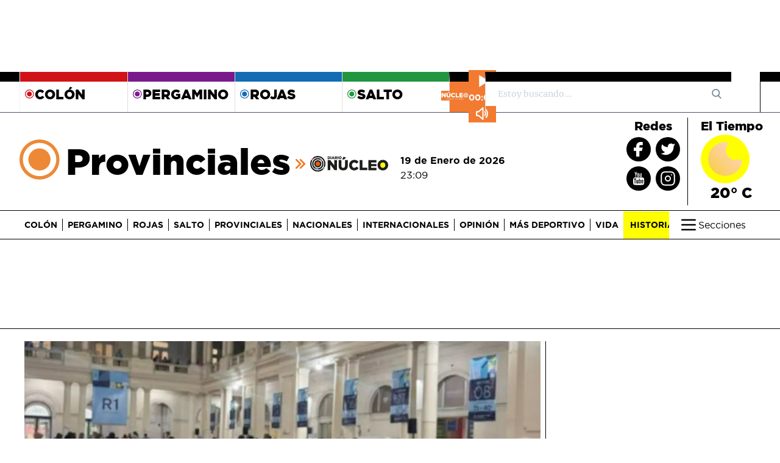

--- FILE ---
content_type: text/html; charset=utf-8
request_url: https://diarionucleo.com/provinciales/253875-plata-termino-escrutinio-definitivo-se-espera-sabe/
body_size: 18523
content:

<!DOCTYPE html>
<html lang="es">
<head>
  <meta charset="UTF-8">
  <meta http-equiv="Content-Type" content="text/html; charset=UTF-8" />
  <title>

La Plata: terminó el escrutinio definitivo y se espera saber si ganó Alak o Garro  • Diario Núcleo 

</title>
  <meta http-equiv="X-UA-Compatible" content="IE=edge, chrome=1" />
  <meta name="referrer" content="origin">
  <meta name="HandheldFriendly" content="True" />
  <meta name="MobileOptimized" content="340" />
  <meta name="apple-mobile-web-app-capable" content="yes" />
  <meta name="viewport" content="width=device-width, initial-scale=1, maximum-scale=5, minimum-scale=1" />
  <meta name="author" content="Diario Núcleo">
  <meta http-equiv="content-language" content="es-ar" />
  <meta name="google-site-verification" content="FM9Y6EU9mDNVZBReZdClzBtxPVvFpjgiRwOs8UJDoqs" />
  
  <meta name="facebook-domain-verification" content="ivpwxtfby6vneo59ta2samxpkkw8gs" />
  <meta name="msvalidate.01" content="DC6393C4BE204730D2108BE76012F34F" />
  <meta name="yandex-verification" content="70fe648246ff4a9f" />
  <meta property="fb:app_id" content="1304808662939486" />
  <meta property="og:ttl" content="2419200" />
  

<meta name="description" lang="es" content="Tanto el vigente intendente como el actual ministro de Justicia bonaerense y ex jefe comunal platense pelean voto a voto por el Ejecutivo de la capital provincial tras unas elecciones que se resolverá por un estrecho margen." />


<meta name="news_keywords" content="Julio Alak, Julio Garro,  Pasaje Dardo Rocha" />



  

<!-- Metas Social -->

 
      <link rel="amphtml" href="https://diarionucleo.com/provinciales/253875-plata-termino-escrutinio-definitivo-se-espera-sabe/?view=amp">

<meta property="og:url" content="https://diarionucleo.com/provinciales/253875-plata-termino-escrutinio-definitivo-se-espera-sabe/" />
<meta property="og:type" content="article" />
<meta property="og:title" content="La Plata: terminó el escrutinio definitivo y se espera saber si ganó Alak o Garro" />

     <meta property="og:description" content="Tanto el vigente intendente como el actual ministro de Justicia bonaerense y ex jefe comunal platense pelean voto a voto por el Ejecutivo de la capital provincial tras unas elecciones que se resolverá por un estrecho margen." />

<meta property="og:site_name" content="Diario Núcleo" />

    <meta property="og:image" content="https://diarionucleo.com/media/news/La-plata-5454fc-0271b6.jpg" />
    
        <meta property="og:image:width" content="1272" />
        <meta property="og:image:height" content="635" />
    
    
<meta property="fb:app_id" content="1304808662939486" />
<meta name="twitter:card" content="summary" />
<meta name="twitter:site" content="@diarionucleo" />
<meta name="twitter:creator" content="@diarionucleo" />
<meta name="twitter:url" content="https://diarionucleo.com/provinciales/253875-plata-termino-escrutinio-definitivo-se-espera-sabe/" />
<meta name="twitter:title" content="La Plata: terminó el escrutinio definitivo y se espera saber si ganó Alak o Garro" />

      <meta name="twitter:description" content="Tanto el vigente intendente como el actual ministro de Justicia bonaerense y ex jefe comunal platense pelean voto a voto por el Ejecutivo de la capital provincial tras unas elecciones que se resolverá por un estrecho margen." />


       <meta name="twitter:image" content="https://diarionucleo.com/media/news/La-plata-5454fc-0271b6.jpg"/>





<!-- /Metas Social -->




  <!-- Schema -->
  <script type="application/ld+json">
    { "@context" : "https://schema.org",
      "@type": "Organization",
      "legalName" : "INTERETO S.R.L.",
      "url" : "https://diarionucleo.com",
      "contactPoint" : [{
        "@type" : "ContactPoint",
        "telephone" : "+2477536697",
        "contactType" : "customer service"
      }],
      "logo": {
        "@type": "ImageObject",
        "url": "https://diarionucleo.com/static/images/logo/logo-dn.png",
        "width": 375,
        "height": 60
      },
      "email": "redaccion@diarionucleo.com",
      "name": "Diario Núcleo",
      "sameAs" : [ "https://www.facebook.com/diarionucleo/",
        "https://twitter.com/diarionucleo",
        "https://www.instagram.com/diarionucleo/",
        "https://www.youtube.com/channel/UCZOP4vXd1-k7eOkAy6CXXBg"]
    }
    </script>
  <!-- /Schema -->
  

<script type="application/ld+json">
  {
    "@context": "https://schema.org",
    "@type": "NewsArticle",
    "mainEntityOfPage": {
      "@type": "WebPage",
      "@id": "https://diarionucleo.com/provinciales/253875-plata-termino-escrutinio-definitivo-se-espera-sabe/"
    },
    "headline": "La Plata: terminó el escrutinio definitivo y se espera saber si ganó Alak o Garro",
    "datePublished": "2023-10-30T17:09:07",
    "dateModified": " 2023-10-30T17:09:07",
    "description": "Tanto el vigente intendente como el actual ministro de Justicia bonaerense y ex jefe comunal platense pelean voto a voto por el Ejecutivo de la capital provincial tras unas elecciones que se resolverá por un estrecho margen.",
    "image": {
      "@type": "ImageObject",
      "url": "https://diarionucleo.com/media/cache/90/f1/La-plata-5454fc-0271b6.jpg",
      "width": 970,
      "height": 550
    },
    "author": {
      "@type": "Person",
      "name": "Diario Núcleo",
      "url": "https://diarionucleo.com"
    },
    "publisher": {
      "@type": "Organization",
      "name": "Diario Núcleo",
      "logo": {
        "@type": "ImageObject",
        "url": "https://diarionucleo.com/static/images/logo/logo-dn.png",
        "width": 375,
        "height": 60
      }
    }
  }

</script>



  <!-- Metas GEO -->
  <meta name="DC.title" content="Diario Núcleo" />
  <meta name="geo.region" content="AR-B" />
  <meta name="geo.placename" content="Colón" />
  <meta name="geo.position" content="-34.586018;-60.950746" />
  <meta name="ICBM" content="-34.586018, -60.950746" />
  <!-- /Metas GEO -->

  <!-- Robot -->
  
<meta name="robots"
  content="index,follow" />

  <meta name="robots" content="noodp,noydir"/>
  <meta name="googlebot" content="noarchive"/>
  <meta name="theme-color" content="#104180">
  <meta name="copyright" content="Diario Núcleo" />
  <!-- /Robot -->

  <!-- Metas Dublin Core -->
  <meta name="DC.title" content="Sitio Web Diario Núcleo">
  <meta name="DC.identifier" content="https://diarionucleo.com/">
  <meta name="DC.description" content="El diario más importante del noroeste de la provincia de Buenos Aires, Argentina.">
  <meta name="DC.subject" content="noticias, argentina, pergamino, rojas, colon, salto, noticia">
  <meta name="DC.language" scheme="ISO639-1" content="es">
  <meta name="DC.contributor" content="https://diarionucleo.com/contacto/">
  <meta name="DC.publisher" content="https://diarionucleo.com/pagina/diario-núcleo/">
  <!-- /Metas Dublin Core -->

  <!-- Canonical url tag -->
  

<link rel="canonical" href="https://diarionucleo.com/provinciales/253875-plata-termino-escrutinio-definitivo-se-espera-sabe/" />



  <link rel="shortcut icon" href="/static/images/democracia-favicon_114x114.png" />
  <link rel="apple-touch-icon" sizes="57x57" href="/static/images/democracia-favicon_57x57.png" />
  <link rel="apple-touch-icon" sizes="72x72" href="/static/images/democracia-favicon_72x72.png" />
  <link rel="apple-touch-icon" sizes="114x114" href="/static/images/democracia-favicon_114x114.png" />

  
<link rel="stylesheet" href="https://cdnjs.cloudflare.com/ajax/libs/fluidbox/2.0.5/css/fluidbox.min.css" />
<link rel="stylesheet" href="/static/css/print.css" media="print" />
<link rel="stylesheet" href="https://cdnjs.cloudflare.com/ajax/libs/tiny-slider/2.9.4/tiny-slider.css">




<style>
  @font-face {
    font-family: 'Gotham';
    src: url('/static/fonts/gothammedium-webfont.woff2') format('woff2'),
    url('/static/fonts/gothammedium-webfont.woff') format('woff');
    font-weight: 500;
    font-display: swap;
  }

  @font-face {
    font-family: 'Gotham';
    src: url('/static/fonts/gothamlight-webfont.woff2') format('woff2'),
    url('/static/fonts/gothamlight-webfont.woff') format('woff');
    font-weight: 300;
    font-display: swap;
  }

  @font-face {
    font-family: 'Gotham';
    src: url('/static/fonts/gothambook-webfont.woff2') format('woff2'),
    url('/static/fonts/gothambook-webfont.woff') format('woff');
    font-weight: 400;
    font-display: swap;
  }

  @font-face {
    font-family: 'Gotham';
    src: url('/static/fonts/gothambold-webfont.woff2') format('woff2'),
    url('/static/fonts/gothambold-webfont.woff') format('woff');
    font-weight: 700;
    font-display: swap;
  }
  @font-face {
    font-family: 'Gotham';
    src: url('/static/fonts/gotham-thin-webfont.woff2') format('woff2'),
    url('/static/fonts/gotham-thin-webfont.woff') format('woff');
    font-weight: 100;
    font-display: swap;
  }

  @font-face {
    font-family: 'Gotham';
    src: url('/static/fonts/gotham-black-webfont.woff2') format('woff2'),
    url('/static/fonts/gotham-black-webfont.woff') format('woff');
    font-weight: 900;
    font-display: swap;
  }
  @font-face {
    font-family: 'Merriweather';
    src: url('/static/fonts/Merriweather-regular.woff2') format('woff2'),
    url('/static/fonts/Merriweather-regular.woff') format('woff');
    font-weight: 400;
    font-display: swap;
  }
</style>


<link rel="stylesheet" href="/static/dist/core.css?v=2">




  <!-- Global site tag (gtag.js) - Google Analytics -->
<script async src="https://www.googletagmanager.com/gtag/js?id=G-QQ0TKZ2YV9" type="7d5492905b7ba4f9fcb71e39-text/javascript"></script>
<script async type="7d5492905b7ba4f9fcb71e39-text/javascript">
  window.dataLayer = window.dataLayer || [];
  function gtag(){dataLayer.push(arguments);}
  gtag('js', new Date());

  gtag('config', 'G-QQ0TKZ2YV9');
</script>

  <!-- Google tag (gtag.js) -->
<script async src="https://www.googletagmanager.com/gtag/js?id=UA-228023241-1" type="7d5492905b7ba4f9fcb71e39-text/javascript"></script>
<script async type="7d5492905b7ba4f9fcb71e39-text/javascript">
  window.dataLayer = window.dataLayer || [];
  function gtag(){dataLayer.push(arguments);}
  gtag('js', new Date());
  gtag('config', 'UA-228023241-1');
</script>

  <meta name="google-site-verification" content="XIC8qQeNEK1hgr8KfZjfo2kv5zhJutwBZMyuZXhLYsQ" />

  <!--
<script async src="https://pagead2.googlesyndication.com/pagead/js/adsbygoogle.js?client=ca-pub-9985461853200007"
     crossorigin="anonymous"></script>-->





<script async src="https://securepubads.g.doubleclick.net/tag/js/gpt.js" type="7d5492905b7ba4f9fcb71e39-text/javascript"></script>
<script type="7d5492905b7ba4f9fcb71e39-text/javascript">
  window.googletag = window.googletag || {cmd: []};
  googletag.cmd.push(function() {
    googletag.defineSlot('/22749041842/ARTPROMBA1', [[970, 90],[728, 90]], 'div-gpt-ad-1653507551131-0').addService(googletag.pubads());
    googletag.defineSlot('/22749041842/ARTPROMBA2', [[970, 90],[728, 90]], 'div-gpt-ad-1653507593037-0').addService(googletag.pubads());
    googletag.defineSlot('/22749041842/ARTPROSRO1', [[336, 280],[300, 250]], 'div-gpt-ad-1653507640450-0').addService(googletag.pubads());
    googletag.defineSlot('/22749041842/ARTPROSRO2', [[336, 280],[300, 250]], 'div-gpt-ad-1653507683753-0').addService(googletag.pubads());
    googletag.defineSlot('/22749041842/ARTPROBIL1', [[1200, 300],[970, 250],[970, 90],[728, 90]], 'div-gpt-ad-1653507726277-0').addService(googletag.pubads());
    googletag.defineSlot('/22749041842/ARTPROSPA1', [[336, 600],[300, 600],[300, 250]], 'div-gpt-ad-1653507763538-0').addService(googletag.pubads());
    googletag.defineSlot('/22749041842/ARTPROBIL2', [[1200, 300],[970, 250],[970, 90],[728, 90]], 'div-gpt-ad-1653507806939-0').addService(googletag.pubads());
    googletag.pubads().enableSingleRequest();
    googletag.enableServices();
  });
</script>

<!-- Facebook Pixel Code -->
<script type="7d5492905b7ba4f9fcb71e39-text/javascript">
  !function(f,b,e,v,n,t,s)
  {if(f.fbq)return;n=f.fbq=function(){n.callMethod?
  n.callMethod.apply(n,arguments):n.queue.push(arguments)};
  if(!f._fbq)f._fbq=n;n.push=n;n.loaded=!0;n.version='2.0';
  n.queue=[];t=b.createElement(e);t.async=!0;
  t.src=v;s=b.getElementsByTagName(e)[0];
  s.parentNode.insertBefore(t,s)}(window, document,'script',
  'https://connect.facebook.net/en_US/fbevents.js');
  fbq('init', '395237839235440');
  fbq('track', 'PageView');
</script>
<noscript>
  <img height="1" width="1" style="display:none"
       src="https://www.facebook.com/tr?id=395237839235440&ev=PageView&noscript=1" alt="noscript"/>
</noscript>
<!-- End Facebook Pixel Code -->

   <!-- Facebook SDK -->
   <div id="fb-root"></div>
   <script async defer src="https://connect.facebook.net/es_LA/sdk.js#xfbml=1&version=v3.2" type="7d5492905b7ba4f9fcb71e39-text/javascript"></script>

   <!-- End Facebook SDK -->


   <script type="7d5492905b7ba4f9fcb71e39-text/javascript" async>
    let STATIC_URL='' + '/static/' + ''; // Dirty hack for alexa
    let PLACEHOLDER_URL = "/static/images/placeholder.gif";
    let CITY="None";
    let CITY_SLUG="";
    let CITY_ID = null;
    let FACEBOOK_APP_ID="1304808662939486"
    let BigExclude = null;
    let SECTIONS = null;
  </script>

</head>

<body >





  

<div class="flex justify-center mb-7">
  
  <div class="ad_970x90">
    <div class="hidden xl:flex justify-between"><!-- /22749041842/ARTPROMBA1 -->
<div id='div-gpt-ad-1653507551131-0' style='min-width: 728px; min-height: 90px;'>
  <script type="7d5492905b7ba4f9fcb71e39-text/javascript">
    googletag.cmd.push(function() { googletag.display('div-gpt-ad-1653507551131-0'); });
  </script>
</div></div>
  </div>
  
</div>

<header class="w-full" id="header">

  


  <div class="hidden lg:flex border-gray-700 border-b divide-x">
    <div class="px-4 py-1 flex-grow-1 gi section-block border-t-16 flex items-center justify-center border-black"></div>
    <div class="container m-auto flex">
      
        
          <a class="w-44  top-city" href="/ciudad/colon/">
            <div class="px-2 py-1  section-block border-t-16 flex items-center  border-colon">
              <svg title="icon-nucleo" class="h-4 w-4 fill-current colon ">
                <use href="/static/images/icons-defs.svg#icon-nucleo"></use>
              </svg>
              <h5 class="font-black uppercase font-display text-top-city">Colón</h5>
            </div>
          </a>
        
      
        
          <a class="w-44  bd  top-city" href="/ciudad/pergamino/">
            <div class="px-2 py-1  section-block border-t-16 flex items-center  border-pergamino">
              <svg title="icon-nucleo" class="h-4 w-4 fill-current pergamino ">
                <use href="/static/images/icons-defs.svg#icon-nucleo"></use>
              </svg>
              <h5 class="font-black uppercase font-display text-top-city">Pergamino</h5>
            </div>
          </a>
        
      
        
          <a class="w-44  bd  top-city" href="/ciudad/rojas/">
            <div class="px-2 py-1  section-block border-t-16 flex items-center  border-rojas">
              <svg title="icon-nucleo" class="h-4 w-4 fill-current rojas ">
                <use href="/static/images/icons-defs.svg#icon-nucleo"></use>
              </svg>
              <h5 class="font-black uppercase font-display text-top-city">Rojas</h5>
            </div>
          </a>
        
      
        
          <a class="w-44  bd  top-city" href="/ciudad/salto/">
            <div class="px-2 py-1  section-block border-t-16 flex items-center  border-salto">
              <svg title="icon-nucleo" class="h-4 w-4 fill-current salto ">
                <use href="/static/images/icons-defs.svg#icon-nucleo"></use>
              </svg>
              <h5 class="font-black uppercase font-display text-top-city">Salto</h5>
            </div>
          </a>
        
      
      <div class="relative bd text-gray-600 border-t-16 border-black fit-content">
        

<div class="player-wrapper">
  <img src="/static/images/player-logo.png" alt="player-logo" />

  <div class="radio-player">
    <button id="playPauseBtn" class="play-btn play-icon"></button>

    <div class="time-display">
      <span id="currentTime" class="font-display font-semibold">00:00</span>
    </div>
    <button id="muteButton" class="mute-btn sound-icon"></button>
  </div>
</div>

      </div>

      <div class="relative w-1/3 bd text-gray-600 border-t-16 border-black">
        <form action="/busqueda/">
  <input class="form-control border-gray-300 bg-white h-10 px-5 pr-16 rounded-none text-sm focus:outline-none" type="text" placeholder="Estoy buscando... " value="" id="search-input" name="q">
  <button type="submit" class="absolute right-0 top-0 mt-3 mr-4" aria-label="search_form">
    <svg class="text-gray-600 h-4 w-4 fill-current" xmlns="http://www.w3.org/2000/svg"
      xmlns:xlink="http://www.w3.org/1999/xlink" version="1.1" id="Capa_1" x="0px" y="0px"
      viewBox="0 0 56.966 56.966" style="enable-background:new 0 0 56.966 56.966;" xml:space="preserve"
      width="512px" height="512px">
      <path
        d="M55.146,51.887L41.588,37.786c3.486-4.144,5.396-9.358,5.396-14.786c0-12.682-10.318-23-23-23s-23,10.318-23,23  s10.318,23,23,23c4.761,0,9.298-1.436,13.177-4.162l13.661,14.208c0.571,0.593,1.339,0.92,2.162,0.92  c0.779,0,1.518-0.297,2.079-0.837C56.255,54.982,56.293,53.08,55.146,51.887z M23.984,6c9.374,0,17,7.626,17,17s-7.626,17-17,17  s-17-7.626-17-17S14.61,6,23.984,6z" />
    </svg>
  </button>
</form>

      </div>
    </div>
    <div class="px-4 py-1 flex-grow-1 gi section-block border-t-16 flex items-center justify-center border-black"></div>
  </div>



  
  <div
    class="hidden container mx-auto lg:flex py-3 px-2 h-44 h-16 items-center justify-between lg:h-40"
  >

    



<div class="hidden min-w-600 ml-5 lg:block">
  
    
      
      <div class="w-full flex items-end items-center mr-5">
        <svg title="icon-nucleo" class="h-24 xl:w-20 md:w-16 p-1 fill-current text-orange-500">
          <use href="/static/images/icons-defs.svg#icon-nucleo"></use>
        </svg>
        <a href="/provinciales/" title="Provinciales"><h2 class="font-black font-display md:text-5xl xl:text-6xl">Provinciales</h2></a>
        <img src="/static/images/right-arrows-diario-nucleo.svg" class="xl:w-4 md:w-3 mt-2 ml-2" alt="arrow" />

        <a aria-label="Inicio" href="/"><img src="/static/images/logo-dn.svg" class="xl:w-32 md:w-24 mt-2 ml-2" alt="logo" /></a>
      </div>
    
  
</div>


    <div
      class="hidden lg:block lg:mr-auto xl:w-auto lg:mt-5 font-display"
    >
      <h6 class="font-semibold">
        19 de Enero de 2026
      </h6>
      <span>23:09 </span>
    </div>

    <!-- x-data div to handle temperature open:close -->
    <div x-data="{ open: false }">
      <div class="hidden lg:flex divide-x divide-black h-40 py-2 font-display">
        

<div class="w-auto px-3 flex flex-col items-center">
  <span class="col-span-2 font-extrabold text-xl mb-1">Redes</span>

  <div class="grid grid-cols-2 gap-2 text-yellow-green-500 place-items-center">
    <div class="rounded-full 
         bg-black
       w-10">
      <a href="https://www.facebook.com/diarionucleo/" target="_blank">
        <svg title="icon-nucleo" class="w-10 h-10 p-1 text-white">
          <use href="/static/images/icons-defs.svg#icon-facebook"></use>
        </svg>
      </a>
    </div>
    <div class="rounded-full 
         bg-black
       w-10 h-10 grid place-items-center">
      <a href="https://twitter.com/diarionucleo/" target="_blank">
        <svg title="icon-nucleo" class="w-9 h-9 p-1 text-white">
          <use href="/static/images/icons-defs.svg#icon-twitter"></use>
        </svg>
      </a>
    </div>
    <div class="rounded-full 
         bg-black
       w-10 h-10">
      <a href="https://www.youtube.com/channel/UCZOP4vXd1-k7eOkAy6CXXBg" target="_blank">
        <svg title="icon-nucleo" class="w-10 h-10 text-white">
          <use href="/static/images/icons-defs.svg#icon-youtube"></use>
        </svg>
      </a>
    </div>
    <div class="rounded-full 
         bg-black
       w-10 h-10">
      <a href="https://www.instagram.com/diarionucleo/" target="_blank">
        <svg title="icon-nucleo" class="w-10 h-10 p-1 text-white">
          <use href="/static/images/icons-defs.svg#icon-instagram"></use>
        </svg>
      </a>
    </div>
  </div>
</div>

               

       

        <div
          class="hidden"
          id="weather-template-container"
        ></div>

        <div
          class="w-auto flex flex-col px-3 items-center"
          id="weather"
        >
         
          <div>
            <span class="col-span-2 font-extrabold text-xl mb-1"
              >El Tiempo</span
            >
            <div
              class="rounded-full w-20 h-20 cursor-pointer  bg-yellow-green-500 flex items-center justify-center"
              id="weather_icon"
            >
             <img class="rounded-full w-full p-3" src="/static/images/weather/01n.svg" width="80" height="65" loading="lazy" alt="weather">
            </div>
            <p class="text-center font-extrabold text-2xl">
              <span id="weather-value">20° C</span>
            </p>
          </div>
          
        </div>
      </div>

      <div class="relative hidden mr-5 font-display" id="weather_collapse">
        <div
          class="absolute -top-4 w-80 -left-10 mt-2 py-2 bg-black-700-transparent border rounded shadow-xl"
          style="z-index: 10"
        >
          <!-- collapse header -->
          <div x-data="{collapseOpen: false}">
            <div class="flex text-white">
              <p

                class="transition-colors w-32 duration-200 block px-4 py-2 text-normal text-white rounded"
              >
                <span id="city_name_collapse">Pergamino</span>
              </p>

              <!-- CHANGE city collapse -->
              <div
                class="flex cursor-pointer"
                @click="collapseOpen = !collapseOpen;"
              >
                <p
                  data-target="#cities-list"
                  class="font-semibold transition-colors duration-200 block pl-4 py-2 text-normal text-yellow-green-500  rounded text-right"
                >
                  Cambiar ciudad
                </p>

                <div
                  class="flex items-center px-1 py-2 text-white hover:text-yellow-green-500"
                  :class="{'transform rotate-180': collapseOpen}"
                >
                  <svg
                    class="h-5 w-5"
                    xmlns="http://www.w3.org/2000/svg"
                    fill="none"
                    viewBox="0 0 24 24"
                    stroke="currentColor"
                  >
                    <path
                      stroke-linecap="round"
                      stroke-linejoin="round"
                      stroke-width="2"
                      d="M19 9l-7 7-7-7"
                    />
                  </svg>
                </div>
              </div>

              <!-- end CHANGE city collapse-->
            </div>

            <!-- change city collapse CONTENT-->
            <div
              class="grid grid-cols-2"
              id="cities-list"
              :class="{'hidden': !collapseOpen}"
            >
              
              <a
                data-toggle="collapse"
                data-target="#cities-list"
                data-slug="colon"
                class="cursor-pointer weather-cities"
              >
                <div
                  class="px-4 py-1 section-block flex text-white font-black text-xl items-center justify-center"
                >
                  Colón
                </div>
              </a>
              
              <a
                data-toggle="collapse"
                data-target="#cities-list"
                data-slug="pergamino"
                class="cursor-pointer weather-cities"
              >
                <div
                  class="px-4 py-1 section-block flex text-white font-black text-xl items-center justify-center"
                >
                  Pergamino
                </div>
              </a>
              
              <a
                data-toggle="collapse"
                data-target="#cities-list"
                data-slug="rojas"
                class="cursor-pointer weather-cities"
              >
                <div
                  class="px-4 py-1 section-block flex text-white font-black text-xl items-center justify-center"
                >
                  Rojas
                </div>
              </a>
              
              <a
                data-toggle="collapse"
                data-target="#cities-list"
                data-slug="salto"
                class="cursor-pointer weather-cities"
              >
                <div
                  class="px-4 py-1 section-block flex text-white font-black text-xl items-center justify-center"
                >
                  Salto
                </div>
              </a>
              
            </div>
            <!-- end change city collapse CONTENT-->
          </div>

          <!-- end collapse header -->

          <div class="py-2">
            <hr />
          </div>

          <!-- weather overview -->

          <div class="grid grid-cols-2 mt-2 divide-x">
            
              <div class="flex flex-col items-center align-middle">
                <div class="rounded-full w-16">
                  <img
                    id="weather_icon_collapse"
                    src="/static/images/weather/01n.svg"
                    class="w-full"
                    alt="weather icon"
                    loading="lazy"
                  />
                </div>
                <p
                  class="transition-colors duration-200 block px-4 py-2 text-lg text-white rounded"
                >
                 <span id="temperature_collapse"> 20 </span> ° C
                </p>
                <p
                  href="#"
                  class="transition-colors duration-200 block px-4 py-2 text-xs text-white"
                >
                  19 de Enero de 2026
                </p>
              </div>
              <div class="flex flex-col items-center">
                <p
                  class="transition-colors duration-200 block px-4 py-2 text-sm text-white rounded"
                >
                  Humedad: <span id="humidity_collapse">49</span> %
                </p>
                <p
                  class="transition-colors duration-200 block px-4 py-2 text-sm text-white rounded"
                >
                  Visibilidad: <span id="visibility_collapse">10000</span> KMS
                </p>
              </div>
            
          </div>

          <!-- end weather overview -->

          <div class="py-2">
            <hr />
          </div>

         
          <div class="grid grid-cols-4 divide-x w-full">
           
            <div class="flex flex-col items-center">
              <img
                id="forecast_icon1"
                src="/static/images/weather/03d.svg"
                loading="lazy"
                class="rounded-full w-11 h-7 forecast_icon"
                alt="forecasticon1"
              />
              <p class="text-white text-center w-full h-6">
                <span id="day-in-advance1" class="forcast_day">Martes</span>
              </p>
            </div>
          
            <div class="flex flex-col items-center">
              <img
                id="forecast_icon2"
                src="/static/images/weather/01d.svg"
                loading="lazy"
                class="rounded-full w-11 h-7 forecast_icon"
                alt="forecasticon1"
              />
              <p class="text-white text-center w-full h-6">
                <span id="day-in-advance2" class="forcast_day">Miércoles</span>
              </p>
            </div>
          
            <div class="flex flex-col items-center">
              <img
                id="forecast_icon3"
                src="/static/images/weather/01d.svg"
                loading="lazy"
                class="rounded-full w-11 h-7 forecast_icon"
                alt="forecasticon1"
              />
              <p class="text-white text-center w-full h-6">
                <span id="day-in-advance3" class="forcast_day">Jueves</span>
              </p>
            </div>
          
            <div class="flex flex-col items-center">
              <img
                id="forecast_icon4"
                src="/static/images/weather/04d.svg"
                loading="lazy"
                class="rounded-full w-11 h-7 forecast_icon"
                alt="forecasticon1"
              />
              <p class="text-white text-center w-full h-6">
                <span id="day-in-advance4" class="forcast_day">Viernes</span>
              </p>
            </div>
          
          </div>
        </div>
      </div>

      </div>
    </div>
  
  <div
    class="lg:block w-full border-b border-t border-black h-16 lg:h-12 fixed top-0 lg:static bg-white"
    style="z-index: 999999"
    x-data="{ menuIsOpen: false }"
    id="sticky-navbar"
  >
    <div
      class="menu container mx-auto flex items-center lg:px-3 h-full lg:py-0 xl:px-10"
    >
      <a aria-label="Inicio" href="/">
        <div class="w-48 flex lg:hidden" id="logo">
          <img
            src="/static/images/iso-diario-nucleo.svg"
            width="36"
            height="36"
            class="w-9 mr-2 rotate"
            alt="Diario Núcleo"
          />
          <img
            src="/static/images/logo-diario-nucleo.svg"
            width="140"
            height="36"
            class="w-3/4"
            alt="Diario Núcleo"
          />
        </div>
      </a>
      <div class="flex w-full">
        <nav
          class="w-full lg:overflow-x-hidden w-5/6"
          x-show="!menuIsOpen"
          id="section-list"
        >
          <ul
            class="hidden py-3 divide-x menu_sections divide-black leading-3 uppercase lg:flex items-center font-display font-light"
          >
            
            <li
              class=" pr-2  whitespace-nowrap"
            >
              <a
                href="/ciudad/colon/"
                class="xl:text-sm lg:text-xs font-bold"
                >Colón</a
              >
            </li>
            
            <li
              class=" lg:px-2  whitespace-nowrap"
            >
              <a
                href="/ciudad/pergamino/"
                class="xl:text-sm lg:text-xs font-bold"
                >Pergamino</a
              >
            </li>
            
            <li
              class=" lg:px-2  whitespace-nowrap"
            >
              <a
                href="/ciudad/rojas/"
                class="xl:text-sm lg:text-xs font-bold"
                >Rojas</a
              >
            </li>
            
            <li
              class=" lg:px-2  whitespace-nowrap"
            >
              <a
                href="/ciudad/salto/"
                class="xl:text-sm lg:text-xs font-bold"
                >Salto</a
              >
            </li>
            
            <li
              class=" lg:px-2  whitespace-nowrap"
            >
              <a
                href="/provinciales/"
                class="xl:text-sm lg:text-xs font-bold"
                >Provinciales</a
              >
            </li>
            
            <li
              class=" lg:px-2  whitespace-nowrap"
            >
              <a
                href="/nacionales/"
                class="xl:text-sm lg:text-xs font-bold"
                >Nacionales</a
              >
            </li>
            
            <li
              class=" lg:px-2  whitespace-nowrap"
            >
              <a
                href="/internacionales/"
                class="xl:text-sm lg:text-xs font-bold"
                >Internacionales</a
              >
            </li>
            
            <li
              class=" lg:px-2  whitespace-nowrap"
            >
              <a
                href="/opinion/"
                class="xl:text-sm lg:text-xs font-bold"
                >Opinión</a
              >
            </li>
            
            <li
              class=" lg:px-2  whitespace-nowrap"
            >
              <a
                href="/mas-deportivo/"
                class="xl:text-sm lg:text-xs font-bold"
                >Más Deportivo</a
              >
            </li>
            
            <li
              class=" lg:px-2  whitespace-nowrap"
            >
              <a
                href="/vida/"
                class="xl:text-sm lg:text-xs font-bold"
                >Vida</a
              >
            </li>
            
            <li
              class=" lg:px-2  whitespace-nowrap"
            >
              <a
                href="/tag/historias-destacadas/"
                class="xl:text-sm lg:text-xs font-bold"
                >Historias</a
              >
            </li>
            
          </ul>
        </nav>
        <button
          class="hamburger  ml-auto py-1 px-2 lg:px-4 focus:outline-none flex items-center rounded  text-black "
          @click="menuIsOpen = !menuIsOpen"
          aria-label="btn hamburguer"
        >
          <svg class="w-8 h-8" :class="menuIsOpen ? 'text-black' :''">
            <use
              href="/static/images/icons-defs.svg#icon-hamburger"
            ></use>
          </svg>
          <span
            class="hidden font-display lg:block"
            :class="menuIsOpen ? 'text-black' :''"
            >Secciones</span
          >
        </button>
      </div>
    </div>
    <div class="relative w-full h-0 load-invisible">
      <div
        x-cloak="init-hide"
        :class="menuIsOpen ? 'block' :'hidden'"
        class="transition duration-300 fixed right-0 top-0 w-full h-full max-w-md overflow-y-auto lg:max-w-full lg:absolute lg:bottom-0 transform lg:overflow-y-visible lg:h-128 border-l-2 border-gray-300 translate-x-0"
        style="z-index: 999"
      >
        <!--Barra superior en mobile-->
        <div
          class="container mx-auto bg-gray-200 h-full border-black border-t lg:h-auto"
        >
          <div
            class="w-full flex items-center h-16 px-3 bg-white lg:hidden border-t border-b border-black"
          >
            <a
              href="/busqueda/"
              class="text-white bg-gray-700 px-3 rounded py-1 h-10 flex items-center mr-3"
            >
              <svg class="w-6 h-6">
                <use
                  href="/static/images/icons-defs.svg#icon-search"
                ></use>
              </svg>
            </a>
            <button
              class="text-white bg-gray-700 px-3 rounded py-1 ml-auto lg:mr-10 lg:hidden"
              @click="menuIsOpen = false"
              name="btn_menu_open"
            >
              <svg class="w-8 h-8">
                <use href="/static/images/icons-defs.svg#icon-x"></use>
              </svg>
            </button>
          </div>

          <div class="px-3 py-1 h-auto font-display mb-1">
            <div
              class="grid grid-cols-1 lg:grid-cols-8 lg:py-2 lg:divide-x lg:divide-black h-auto lg:mb-2"
            >
              <div class="lg:text-left col-span-2 lg:pr-5">
                <ul
                  class="grid grid-cols-2 gap-5 lg:gap-3 lg:grid-cols-1 text-gray-800 square-style list-inside"
                >
                  
                  <li class="lg:border-none">
                    <a
                      href="/provinciales/"
                      class="lg:border-none font-bold"
                      >Provinciales</a
                    >
                  </li>
                  
                  <li class="lg:border-none">
                    <a
                      href="/nacionales/"
                      class="lg:border-none font-bold"
                      >Nacionales</a
                    >
                  </li>
                  
                  <li class="lg:border-none">
                    <a
                      href="/internacionales/"
                      class="lg:border-none font-bold"
                      >Internacionales</a
                    >
                  </li>
                  
                  <li class="lg:border-none">
                    <a
                      href="/opinion/"
                      class="lg:border-none font-bold"
                      >Opinión</a
                    >
                  </li>
                  
                  <li class="lg:border-none">
                    <a href="/policiales/" class="lg:border-none font-bold">
                      Policiales</a
                    >
                  </li>
                  <li class="lg:border-none">
                    <a href="/medio-del-campo/" class="lg:border-none font-bold"
                      >Medio del Campo</a
                    >
                  </li>
                </ul>
              </div>
              <div class="lg:col-span-4 py-1 lg:px-3">
                <div
                  class="content-center grid grid-cols-2 sm:grid-cols-3 gap-3 w-full h-full"
                >
                  <a href="/ciudad/pergamino">
                    <img
                      src="/static/images/pergamino.png"
                      loading="lazy"
                      class="h-36 w-full object-cover"
                      alt="pergamino"
                    />
                  </a>
                  <a href="/ciudad/rojas">
                    <img
                      src="/static/images/rojas.png"
                      loading="lazy"
                      class="h-36 w-full object-cover"
                      alt="rojas"
                    />
                  </a>
                  <a href="/ciudad/colon">
                    <img
                      src="/static/images/colon.png"
                      loading="lazy"
                      class="h-36 w-full object-cover"
                      alt="colon"
                    />
                  </a>

                  <a href="/ciudad/salto">
                    <img
                      src="/static/images/salto.png"
                      loading="lazy"
                      class="h-36 w-full object-cover"
                      alt="salto"
                    />
                  </a>
                  <a href="/provinciales">
                    <img
                      src="/static/images/provinciales.png"
                      class="h-36 w-full object-cover"
                      loading="lazy"
                      alt="provinciales"
                    />
                  </a>
                  <a href="/nacionales">
                    <img
                      src="/static/images/nacionales.png"
                      class="h-36 w-full object-cover"
                      loading="lazy"
                      alt="nacionales"
                    />
                  </a>
                </div>
              </div>
              <div class="lg:text-left col-span-2 lg:pl-5">
                <ul
                  class="grid grid-cols-2 gap-5 lg:gap-3 lg:grid-cols-1 text-gray-800 square-style list-inside"
                >
                  
                  <li class="lg:list-inside xl:list-inside">
                    <a
                      href="/mas-deportivo/"
                      class="lg:border-none font-semibold"
                      >Más Deportivo</a
                    >
                  </li>
                  
                  <li class="lg:list-inside xl:list-inside">
                    <a
                      href="/vida/"
                      class="lg:border-none font-semibold"
                      >Vida</a
                    >
                  </li>
                  
                  <li class="lg:list-inside xl:list-inside">
                    <a
                      href="/tag/historias-destacadas/"
                      class="lg:border-none font-semibold"
                      >Historias</a
                    >
                  </li>
                  
                  <li class="lg:list-inside xl:list-inside">
                    <a
                      href="/farmacias/"
                      class="lg:border-none font-semibold"
                      >Farmacias de Turno</a
                    >
                  </li>
                  
                  <li class="lg:list-inside xl:list-inside">
                    <a
                      href="/funebres/"
                      class="lg:border-none font-semibold"
                      >Fúnebres</a
                    >
                  </li>
                  
                  <li class="lg:list-inside xl:list-inside">
                    <a
                      href="/contacto/"
                      class="lg:border-none font-semibold"
                      >Contacto</a
                    >
                  </li>
                  
                </ul>
              </div>
            </div>
          </div>

          <div class="flex">
            <div
              class="absolute lg:relative bottom-0 inset-x-0 h-10 w-full bg-"
            >
              <div
                class="relative lg:relative inset-x-0 bottom-0 h-full bg-yellow-green-500 flex items-center"
              >
                <h3 class="font-extrabold pl-3">Seguinos en:</h3>
                <div
                  class="mx-1 rounded-full bg-black w-8 h-8 grid place-items-center"
                >
                  <a
                    href="https://www.facebook.com/diarionucleo/"
                    target="_blank"
                  >
                    <svg
                      title="icon-nucleo"
                      class="w-6 h-6 text-yellow-green-500"
                    >
                      <use
                        href="/static/images/icons-defs.svg#icon-facebook"
                      ></use>
                    </svg>
                  </a>
                </div>
                <div
                  class="mx-1 rounded-full bg-black w-8 h-8 grid place-items-center"
                >
                  <a href="https://twitter.com/diarionucleo/">
                    <svg
                      title="icon-nucleo"
                      class="w-6 h-6 text-yellow-green-500"
                    >
                      <use
                        href="/static/images/icons-defs.svg#icon-twitter"
                      ></use>
                    </svg>
                  </a>
                </div>
                <div
                  class="mx-1 rounded-full bg-black w-8 h-8 grid place-items-center"
                >
                  <a
                    href="https://www.youtube.com/channel/UCZOP4vXd1-k7eOkAy6CXXBg"
                  >
                    <svg
                      title="icon-nucleo"
                      class="w-8 h-6 text-yellow-green-500"
                    >
                      <use
                        href="/static/images/icons-defs.svg#icon-youtube"
                      ></use>
                    </svg>
                  </a>
                </div>
                <div
                  class="mx-1 rounded-full bg-black w-8 h-8 grid place-items-center"
                >
                  <a href="https://www.instagram.com/diarionucleo/">
                    <svg
                      title="icon-nucleo"
                      class="w-6 h-6 text-yellow-green-500"
                    >
                      <use
                        href="/static/images/icons-defs.svg#icon-instagram"
                      ></use>
                    </svg>
                  </a>
                </div>
              </div>
            </div>

            <div
              class="absolute hidden lg:block lg:relative bottom-0 right-0 inset-x-0 h-10 w-full"
            >
              <div
                class="relative lg:relative inset-x-0 bottom-0 h-full justify-end bg-yellow-green-500 flex items-center pr-2"
              >
                <h3 class="font-extrabold pr-3">
                  Recibí Diario Núcleo por email
                </h3>
                <button
                  class="bg-white hover:bg-black hover:text-white text-gray-600 font-light text-xs py-1 px-4 rounded"
                  name="suscribe_dn"
                >
                  <a href="/eldiario/"> SUSCRÍBETE </a>
                </button>
              </div>
            </div>
          </div>
        </div>
      </div>
    </div>
  </div>
</header>






<main class="mt-20 lg:mt-2 " itemscope itemprop="mainContentOfPage">
  
  



<div class="flex justify-center my-7">
  <div class="ad_970x90">
    <div class="hidden xl:flex justify-between">
      <!-- /22749041842/ARTPROMBA2 -->
<div id='div-gpt-ad-1653507593037-0' style='min-width: 728px; min-height: 90px;'>
  <script type="7d5492905b7ba4f9fcb71e39-text/javascript">
    googletag.cmd.push(function() { googletag.display('div-gpt-ad-1653507593037-0'); });
  </script>
</div>
    </div>
  </div>
</div>





<!-- Layout principal -->
<div
  class="container mx-auto py-3 mt-4 px-3 flex flex-col md:flex-row border-t border-black flex lg:py-5 lg:px-10 lg:divide-x divide-black">
  <!-- Contenido de la noticia -->
  <section class="w-full md:pr-2 story-body">
    

    
    
    <div class="relative">
      
      <img src="/media/cache/90/f1/La-plata-5454fc-0271b6.jpg" alt="La Plata: terminó el escrutinio definitivo y se espera saber si ganó Alak o Garro" class="w-full h-auto">
      
      
    </div>
    
    

    
    <div class="font-normal text-sm mt-2 text-provinciales text-gray-700" itemprop="alternativeHeadline">
      ACTUALIDAD</div>
    
    <h1 class="text-3xl py-3 font-semibold" itemprop="headline">La Plata: terminó el escrutinio definitivo y se espera saber si ganó Alak o Garro</h1>

    <!-- Story description -->
    <div class="text-gray-900 pb-1">
      <p itemprop="description">Tanto el vigente intendente como el actual ministro de Justicia bonaerense y ex jefe comunal platense pelean voto a voto por el Ejecutivo de la capital provincial tras unas elecciones que se resolverá por un estrecho margen.</p>
    </div>

    <div
      class="story-meta autor font-display pb-2  font-bold text-sm">
      
      <span
        class="flex items-center font-display  font-bold text-sm my-2">
        <svg class="w-10 h-10 text-gray-600 flex-none">
          <use href="/static/images/icons-defs.svg#icon-user-3"></use>
        </svg>
        <span class="ellipsis">
          >Por
          <span itemprop="author" itemscope itemtype="https://schema.org/Person">
            <span class="text-default bold" itemprop="name">Redacción Diario Núcleo</span>
          </span>
        </span>
      </span>
      



      

      

    </div>

    <!-- LIKE #, PUB DATE, SOCIAL MEDIA LINKS -->
    <div
      class="border-t  border-b sm:sticky w-full fixed z-1000 sm:top-14 sm:bottom-auto bottom-0 sm:left-auto left-0  grid sm:grid-cols-2 grid-cols-1 bg-white border-gray-400 py-1 ">
      <!-- Social media links -->
      <div
        class="text-white relative grid sm:grid-cols-10 sm:pl-0 sm:py-1 py-2 pl-3 grid-cols-8  sm:border-r sm:pr-2 mr-2">

        <div
          class="absolute hidden sm:left-32 left-40 sm:-bottom-9 bottom-12 font-display rounded-sm text-sm bg-orange-500 p-1"
          id="copy">
          Enlace copiado
        </div>

        <div class="sm:hidden block comment text-black text-lg  ">
          <p>Compartir</p>
        </div>
        <div
          class="w-8 h-8 ms:ml-0 ml-2  rounded-full  bg-black  flex items-center justify-center mr-2">
          <a href="javascript: void(0);" onclick="if (!window.__cfRLUnblockHandlers) return false; window.open ('http://www.facebook.com/sharer.php?u=https://diarionucleo.com/provinciales/253875-plata-termino-escrutinio-definitivo-se-espera-sabe/', 'Facebook', 'toolbar=0, status=0, width=550, height=350');" data-cf-modified-7d5492905b7ba4f9fcb71e39-="">
            <svg class="w-6 h-6">
              <use href="/static/images/icons-defs.svg#icon-facebook"></use>
            </svg>
          </a>
        </div>
        <div
          class="w-8 h-8  sm:ml-1 ml-2   rounded-full  bg-black  flex items-center justify-center ">
          <a href="javascript: void(0);" onclick="if (!window.__cfRLUnblockHandlers) return false; window.open ('http://www.twitter.com/share?text=La%20Plata%3A%20termin%C3%B3%20el%20escrutinio%20definitivo%20y%20se%20espera%20saber%20si%20gan%C3%B3%20Alak%20o%20Garro&url=https://diarionucleo.com/provinciales/253875-plata-termino-escrutinio-definitivo-se-espera-sabe/&via=diarionucleo', 'Twitter', 'toolbar=0, status=0, width=550, height=450');" data-cf-modified-7d5492905b7ba4f9fcb71e39-="">

            <svg class="w-6 h-6">
              <use href="/static/images/icons-defs.svg#icon-twitter"></use>
            </svg>
          </a>
        </div>
        <div
          class="w-8 h-8 sm:ml-0 ml-1  rounded-full  bg-black  flex items-center justify-center mr-2">
          <a
            href="whatsapp://send?text=DIARIO NÚCLEO: La Plata: terminó el escrutinio definitivo y se espera saber si ganó Alak o Garro - https://diarionucleo.com/provinciales/253875-plata-termino-escrutinio-definitivo-se-espera-sabe/">
            <svg class="w-6 h-6">
              <use href="/static/images/icons-defs.svg#icon-whatsapp"></use>
            </svg>
          </a>
        </div>
        <div
          class="w-8 h-8 rounded-full  bg-black  flex items-center justify-center">
          <a href="/cdn-cgi/l/email-protection#[base64]">
            <svg class="w-6 h-6">
              <use href="/static/images/icons-defs.svg#icon-email"></use>
            </svg>
          </a>
        </div>
        <div
          class="w-8 h-8 rounded-full  bg-black  flex items-center justify-center mr-2">
          <a tabindex="0" href="#" class="list-social-media-item-action copy-to-clipboard" role="button"
            data-placement="right" data-content="Enlace copiado">
            <svg class="w-6 h-6">
              <use href="/static/images/icons-defs.svg#copy"></use>
            </svg>
          </a>
        </div>
        
        <span class="sm:flex hidden comment  items-center font-display">
          <svg class="w-6 h-6  mr-1">
            <use href="/static/images/icons-defs.svg#icon-comment"></use>
          </svg>
          <a href="#fb-comments" class="text-gray-700 font-display flex justify-center">
            <span class="fb-comments-count text-black font-medium"
              data-href="https://diarionucleo.com/provinciales/253875-plata-termino-escrutinio-definitivo-se-espera-sabe/"></span>
            <span>Comentario(s)</span>

          </a>
        </span>
        
      </div>



      <span class="font-display text-center mt-3 sm:block hidden text-sm text-gray-600 md:ml-auto">
        <span class="ellipsis" itemprop="datePublished" content="2023-10-30T17:09:07">
          30 de <span class='text-lowercase'>Octubre</span> de
          2023
        </span>
        <span class="ellipsis pr-4"> 17:09</span>
      </span>
    </div>

    <section class="flow-root" itemprop="articleBody" id="article">
      

      

      <div class="story-content mt-2 relative text-gray-800 pr-5 py-4">
        <p>El escrutinio definitivo para intendente de La Plata finaliz&oacute; hoy y se espera que en las pr&oacute;ximas horas la Justicia Electoral confirme si el ganador de la contienda fue el dirigente peronista <strong>Julio Alak </strong>o el actual jefe comunal, <strong>Julio Garro</strong>, de Juntos por el Cambio.</p><p>Tanto el vigente intendente como el actual ministro de Justicia bonaerense y ex jefe comunal platense pelean voto a voto por el Ejecutivo de la capital provincial tras unas elecciones que se resolver&aacute; por un estrecho margen.</p>
<div class="story_newsletter hidden font-display  mx-auto" id="middle-form">
  <div class="panel-body sm:px-2 p-1">
    <div class="media relative ">
      <div class="media-body text-center text-sm  media-middle">
        <div class="flex md:flex-row flex-col items-center">
          <img src="/static/images/mail.svg" class="mr-1 w-7 no-fluid-box"  alt="mail">
          <div class="font-bold media-title sm:text-lg text-base leading-5">Recibí las 5 principales noticias del día en
            tu email</div>
        </div>
        <div class="sm:w-2/3 w-full">
          <span class=""></span>
        </div>
      </div>
      
    </div>
    <form class="mt-3" id="subscribe-form" name="subscription" method="post" action="/suscripcion/">
      
      <div class="flex md:flex-row flex-col justify-between items-center">
        <input type="text" id="subscription-name" placeholder="Ingrese su nombre"
          class="border-2 mr-1  border-gray-400 text-base p-2 focus:outline-none transition-all focus:border-orange-500"
          name="name" required>
        <span class="bar"></span>

        <input type="email" id="subscription-email"
          class="border-2 mr-1 border-gray-400 text-base p-2 focus:outline-none transition-all focus:border-orange-500"
          name="email" placeholder="Ingrese su correo" required>

        <span class="bar"></span>
        <button type="submit" class="text-white uppercase text-sm font-semibold  bg-orange-500" name="subscribe">Suscribirme</button>
      </div>

      <div class="flex justify-center mt-2">

      </div>
    </form>
  </div>
</div>
<p>El escrutinio definitivo de los votos nativos para la categor&iacute;a de intendente se llev&oacute; a cabo en el<strong> Pasaje Dardo Rocha</strong> y el de las mesas de extranjeros, en el Hip&oacute;dromo de la ciudad.</p>
      </div>
      



      

    </section>
    <div class="border-t py-4 border-gray-400">
      <div class="fb-like" data-href="https://diarionucleo.com/provinciales/253875-plata-termino-escrutinio-definitivo-se-espera-sabe/" data-width="" data-layout="button"
        data-action="like" data-size="large" data-share="false"></div>
    </div>
    <!-- Noticia anterior y siguiente OwO UwU -->
    <div class="border-t border-gray-400 flex flex-col md:flex-row items-start py-4">
      
      <div class="mr-auto flex-grow-0 md:w-full flex items-start md:w-1/2 text-left">
        <a href="/provinciales/253856-colon-uno-municipios-que-gano-campora-provincia/" class="flex">
          <svg fill="none" viewBox="0 0 24 24" stroke="currentColor"
            class="h-20 w-10 n-500 flex-none transform -rotate-180">
            <path stroke-linecap="round" stroke-linejoin="round" stroke-width="2" d="M9 5l7 7-7 7" />
          </svg>
          <div>
            <span class="text-gray-500 italic">Noticia Anterior</span>
            <h5>Colón, entre uno de los municipios que ganó La Cámpora en la Provincia</h5>
          </div>
        </a>
      </div>
      
      
      <div class="ml-auto flex-grow-0 md:w-full flex items-start justify-end md:w-1/2 pr-4 text-right mt-5 md:mt-0 ">
        <a href="/provinciales/253876-accidente-acceso-oeste-quienes-eran-stefania-sheil/" class="flex">
          <div>
            <span class="text-gray-500 italic">Noticia Siguiente</span>
            <h5>Accidente del Acceso Oeste: quiénes eran Stefanía, Sheila y Nair</h5>
          </div>
          <svg fill="none" viewBox="0 0 24 24" stroke="currentColor"
            class="h-20 w-10 ">
            <path stroke-linecap="round" stroke-linejoin="round" stroke-width="2" d="M9 5l7 7-7 7" />
          </svg>
        </a>
      </div>
      
    </div>
    
    <section id="article-comments" class="comments-block px-8 py-5" itemscope
      itemtype="https://schema.org/UserComments">
      <h6 class="tag">Comentarios</h6>
      <div class="fb-comments block" id="fb-comments" data-href="https://diarionucleo.com/provinciales/253875-plata-termino-escrutinio-definitivo-se-espera-sabe/"
        data-numposts="5" data-width="100%">
      </div>
    </section>
    
  </section>

  <!-- sidebar -->
  <div class="w-full md:w-350px pl-2 hidden lg:block">
    <div class="ad_336x280 mb-2 ">
      
      <div class="hidden xl:flex justify-between">
        <!-- /22749041842/ARTPROSRO1 -->
<div id='div-gpt-ad-1653507640450-0' style='min-width: 300px; min-height: 250px;'>
  <script data-cfasync="false" src="/cdn-cgi/scripts/5c5dd728/cloudflare-static/email-decode.min.js"></script><script type="7d5492905b7ba4f9fcb71e39-text/javascript">
    googletag.cmd.push(function() { googletag.display('div-gpt-ad-1653507640450-0'); });
  </script>
</div>
      </div>
      
    </div>

    
<div class="px-2 lg:px-2 hidden lg:block mb-2">
  <!-- Titulo de seccion -->
  <div class="flex flex-col items-center fill-current text-orange-500  lg:border-t-8 lg:border-black lg:pt-4">
    <svg xmlns="http://www.w3.org/2000/svg"  class="w-5 h-5 ">
      <use href="/static/images/icons-defs.svg#icon-nucleo" ></use>
    </svg>
    <h5 class="border-b-8 border-black text-xl font-bold text-black">Otras noticias</h5>
  </div>
  
    <article class="py-4 border-b border-black">
      <!-- if is first, show a image -->
      
        
        <a href="/mas-deportivo/polideportivo/253782-krakovia-pergaminenses-que-dominan-montanas/">
        
          <img src="/static/images/placeholder.gif" data-src="/media/cache/65/c7/krakovia-pergaminenses-en-trail-runner-2-3aea99.jpg"
               class="object-cover w-full h-40 lazyload" alt="placeholder gift">
        </a>
      
      <div class="flex my-2 items-center fill-current text-orange-500 ">
        <svg xmlns="http://www.w3.org/2000/svg"  class="w-5 h-5">
          <use href="/static/images/icons-defs.svg#icon-nucleo" ></use>
        </svg>
      <a   href="/polideportivo/" > <span class="font-display font-semibold">Polideportivo</span></a> 
      </div>
      <a href="/mas-deportivo/polideportivo/253782-krakovia-pergaminenses-que-dominan-montanas/">
        <h3 class="font-semibold text-lg">´Krakovia´: Los pergaminenses que “dominan” las montañas</h3>
      </a>
    </article>
  
    <article class="py-4 border-b border-black">
      <!-- if is first, show a image -->
      
      <div class="flex my-2 items-center fill-current text-orange-500 ">
        <svg xmlns="http://www.w3.org/2000/svg"  class="w-5 h-5">
          <use href="/static/images/icons-defs.svg#icon-nucleo" ></use>
        </svg>
      <a   href="/ciudad/pergamino" > <span class="font-display font-semibold">Pergamino</span></a> 
      </div>
      <a href="/ciudad/pergamino/261582-lucini-gigante-acero-que-forjo-historia-pergamino/">
        <h3 class="font-semibold text-lg">Lucini: el gigante de acero que forjó la historia de Pergamino</h3>
      </a>
    </article>
  
    <article class="py-4 border-b border-black">
      <!-- if is first, show a image -->
      
        
        <a href="/ciudad/pergamino/281292-delitos-drogas-adolescencia-alarma-que-enciende-fu/">
        
          <img src="/static/images/placeholder.gif" data-src="/media/cache/bc/ce/Delitos-drogas-y-adolescencia-la-alarma-que-enciende-el-Fuero-Penal-Juvenil-e49aa8.jpg"
               class="object-cover w-full h-40 lazyload" alt="placeholder gift">
        </a>
      
      <div class="flex my-2 items-center fill-current text-orange-500 ">
        <svg xmlns="http://www.w3.org/2000/svg"  class="w-5 h-5">
          <use href="/static/images/icons-defs.svg#icon-nucleo" ></use>
        </svg>
      <a   href="/ciudad/pergamino" > <span class="font-display font-semibold">Pergamino</span></a> 
      </div>
      <a href="/ciudad/pergamino/281292-delitos-drogas-adolescencia-alarma-que-enciende-fu/">
        <h3 class="font-semibold text-lg">Delitos, drogas y adolescencia: la alarma que enciende el Fuero Penal Juvenil</h3>
      </a>
    </article>
  
</div>


    <div class="ad_336x280 mb-2">
      
      <div class="hidden xl:flex justify-between">
        <!-- /22749041842/ARTPROSRO2 -->
<div id='div-gpt-ad-1653507683753-0' style='min-width: 300px; min-height: 250px;'>
  <script type="7d5492905b7ba4f9fcb71e39-text/javascript">
    googletag.cmd.push(function() { googletag.display('div-gpt-ad-1653507683753-0'); });
  </script>
</div>
      </div>
      
    </div>

    

<div class="px-2 lg:px-2 hidden lg:block mb-2">
  <!-- Titulo de seccion -->
  <div class="flex flex-col items-center fill-current lg:border-t-8 lg:border-black lg:pt-4">
    <svg xmlns="http://www.w3.org/2000/svg"  class="w-5 h-5 text-orange-500 ">
      <use href="/static/images/icons-defs.svg#icon-nucleo" ></use>
    </svg>
    <h5 class="border-b-8 border-black text-xl font-display font-black text-black">Lo más leído</h5>
  </div>
  
    <article class="py-4 border-b border-black">
      <!-- if is first, show a image -->
      
        
        <a href="/ciudad/pergamino/281313-tragedia-ruta-7-confirman-muerte-matrimonio-oriund/">
          <img src="/static/images/placeholder.gif" data-src="/media/cache/fe/db/Tragedia-en-la-Ruta-7-confirman-la-muerte-de-un-matrimonio-oriundo-de-Pergamino-9941b5.jpg"
               class="object-cover w-full h-40 lazyload" alt="placeholder gif">
        </a>
      
      <div class="flex my-2 items-center fill-current text-orange-500 ">
        <svg class="w-5 h-5">
          <use href="/static/images/icons-defs.svg#icon-nucleo" ></use>
        </svg>
       <a   href="/ciudad/pergamino" >  <span class="font-display font-semibold">Pergamino</span>
       </a>
      </div>
      <a href="/ciudad/pergamino/281313-tragedia-ruta-7-confirman-muerte-matrimonio-oriund/">
        <h3 class="font-semibold text-lg">Tragedia en la Ruta 7: confirman la muerte de un matrimonio oriundo de Pergamino</h3>
      </a>
    </article>
  
    <article class="py-4 border-b border-black">
      <!-- if is first, show a image -->
      
      <div class="flex my-2 items-center fill-current text-orange-500 ">
        <svg class="w-5 h-5">
          <use href="/static/images/icons-defs.svg#icon-nucleo" ></use>
        </svg>
       <a   href="/ciudad/pergamino" >  <span class="font-display font-semibold">Pergamino</span>
       </a>
      </div>
      <a href="/ciudad/pergamino/261582-lucini-gigante-acero-que-forjo-historia-pergamino/">
        <h3 class="font-semibold text-lg">Lucini: el gigante de acero que forjó la historia de Pergamino</h3>
      </a>
    </article>
  
    <article class="py-4 border-b border-black">
      <!-- if is first, show a image -->
      
      <div class="flex my-2 items-center fill-current text-orange-500 ">
        <svg class="w-5 h-5">
          <use href="/static/images/icons-defs.svg#icon-nucleo" ></use>
        </svg>
       <a   href="/ciudad/pergamino" >  <span class="font-display font-semibold">Pergamino</span>
       </a>
      </div>
      <a href="/ciudad/pergamino/281292-delitos-drogas-adolescencia-alarma-que-enciende-fu/">
        <h3 class="font-semibold text-lg">Delitos, drogas y adolescencia: la alarma que enciende el Fuero Penal Juvenil</h3>
      </a>
    </article>
  
    <article class="py-4 border-b border-black">
      <!-- if is first, show a image -->
      
      <div class="flex my-2 items-center fill-current text-orange-500 ">
        <svg class="w-5 h-5">
          <use href="/static/images/icons-defs.svg#icon-nucleo" ></use>
        </svg>
       <a   href="/ciudad/pergamino" >  <span class="font-display font-semibold">Pergamino</span>
       </a>
      </div>
      <a href="/ciudad/pergamino/281312-tragedia-ruta-7-dos-pergaminenses-fallecieron-choq/">
        <h3 class="font-semibold text-lg">Tragedia en la Ruta 7: dos pergaminenses fallecieron tras un choque entre una camioneta y un camión</h3>
      </a>
    </article>
  
    <article class="py-4 border-b border-black">
      <!-- if is first, show a image -->
      
        
        <a href="/vida/espectaculos/281309-luciano-castro-griselda-siciliani-se-separaron/">
          <img src="/static/images/placeholder.gif" data-src="/media/cache/16/0a/griselda-1e590e-e6ccc4.jpg"
               class="object-cover w-full h-40 lazyload" alt="placeholder gif">
        </a>
      
      <div class="flex my-2 items-center fill-current text-orange-500 ">
        <svg class="w-5 h-5">
          <use href="/static/images/icons-defs.svg#icon-nucleo" ></use>
        </svg>
       <a   href="/espectaculos/" >  <span class="font-display font-semibold">Espectáculos</span>
       </a>
      </div>
      <a href="/vida/espectaculos/281309-luciano-castro-griselda-siciliani-se-separaron/">
        <h3 class="font-semibold text-lg">Luciano Castro y Griselda Siciliani se separaron</h3>
      </a>
    </article>
  
</div>

  </div>
</div>

<div class="border-t border-black">
  <div class="flex justify-center my-10">
    <div class="ad_1200x300">
      
      <div class="hidden xl:flex justify-between">
        <!-- /22749041842/ARTPROBIL1 -->
<div id='div-gpt-ad-1653507726277-0' style='min-width: 728px; min-height: 90px;'>
  <script type="7d5492905b7ba4f9fcb71e39-text/javascript">
    googletag.cmd.push(function() { googletag.display('div-gpt-ad-1653507726277-0'); });
  </script>
</div>
      </div>
      
    </div>
  </div>
</div>

<!-- Secundario (Lo que esta abajo de la seccion de noticias ) -->




<div
  class="container mx-auto py-3 mt-4 px-3 flex flex-col lg:flex-row border-black lg:py-5 lg:px-10 xl:px-10 lg:divide-x divide-black">
  <div class="w-full md:pr-2">
    
<style>
  /* Divisores en Y */

  @media (min-width: 768px) {

    .mas-noticias .multi>article:nth-child(2),
    .mas-noticias .multi>article:nth-child(3) {
      border-bottom: black solid 1px;
    }
  }

</style>



<!--mas noticias widget-->
<div class="container mx-auto flex divide-gray-400">
  <div class="mas-noticias lg:pr-4 w-full">
    
    <!--title-->
    <div
      class="flex flex-col lg:flex-row justify-center items-center border-t-8 border-black border-b-4 text-3xl sm:text-4xl font-bold py-3">
      <svg class="w-8 h-8 mr-2 fill-current pergamino text-orange-500">
        <use href="/static/images/icons-defs.svg#icon-nucleo"></use>
      </svg>
       <a  href="/ciudad/pergamino" >
        <h2 class="uppercase leading-none text-center font-display">Noticias Relacionadas</h2>
      </a>
    </div>

    <!--noticia principal-->

    <article class="flex flex-col sm:flex-row py-5 border-b border-black">
      <link itemprop="mainEntityOfPage" href="/ciudad/pergamino/281361-cooperativa-electrica-pergamino-avanza-obras-clave/" />
      <meta itemprop="articleSection" content="Pergamino" />
      <meta itemprop="dateModified" content="2026-01-19T20:10:03" />
      <span itemprop="publisher" itemscope itemtype="https://schema.org/Organization">
        <meta itemprop="name" content="Diario Nucleo" />
        <span itemprop="logo" itemscope itemtype="https://schema.org/ImageObject">
          <meta itemprop="url" content="/static/images/democracia-favicon_114x114.png" />
          <meta itemprop="width" content="114" />
          <meta itemprop="height" content="114" />
        </span>
      </span>
      <span itemprop="author" itemscope itemtype="https://schema.org/Person">
        <meta itemprop="name" content="Redacción Nucleo" />
      </span>
      <a href="/ciudad/pergamino/281361-cooperativa-electrica-pergamino-avanza-obras-clave/" aria-label="La Cooperativa Eléctrica de Pergamino avanza con obras clave para fortalecer el servicio" class="sm:order-2 sm:w-2/5 sm:h-48 lg:h-56 xl:h-64 w-full">
        
        
        <img src="/media/cache/c1/bf/La-Cooperativa-Electrica-de-Pergamino-avanza-con-obras-clave-para-fortalecer-el-servicio-50fe7e.jpg"
          class="object-cover w-full h-full hidden md:block" width="310" height="220" alt="placeholder" loading="lazy">
          
      </a>
      <div class="md:mt-4 mt-0  sm:order-1 sm:w-3/5 sm:pr-3">
        <div class="flex pergamino md:mb-4 mb-1 text-orange-500 items-center">
          <svg class="w-5 h-5 fill-current pergamino text-orange-500">
            <use href="/static/images/icons-defs.svg#icon-nucleo"></use>
          </svg>
          <a     href="/ciudad/pergamino"  >
             <h3 class="font-bold text-lg font-display">Pergamino</h3> </a>
        </div>
        <a href="/ciudad/pergamino/281361-cooperativa-electrica-pergamino-avanza-obras-clave/">
          <h4 class="text-lg font-semibold sm:text-3xl">La Cooperativa Eléctrica de Pergamino avanza con obras clave para fortalecer el servicio</h4>
        </a>
        <p class="md:mt-5 mt-2">Se realizaron trabajos de renovación y repotenciación en el Parque Industrial y en la zona de calle Güiraldes, orientados a fortalecer la infraestructura eléctrica.</p>
      </div>
    </article>
    

    <div class="grid md:grid-cols-3 md:grid-rows-2 md:mt-5 mt-0 divide-black divide-y md:divide-y-0 md:pt-4 multi md:gap-x-2">


      
      
      <article class="
            
              py-4 px-2 border-black md:col-start-2 md:row-start-1 md:row-span-2 px-2 md:border-l md:border-r md:py-0
            ">
        <meta itemprop="articleSection" content="Polideportivo" />
        <meta itemprop="dateModified" content="2026-01-19T16:30:00" />
        <span itemprop="publisher" itemscope itemtype="https://schema.org/Organization">
          <meta itemprop="name" content="Diario Nucleo" />
          <span itemprop="logo" itemscope itemtype="https://schema.org/ImageObject">
            <meta itemprop="url" content="/static/images/democracia-favicon_114x114.png" />
            <meta itemprop="width" content="114" />
            <meta itemprop="height" content="114" />
          </span>
        </span>
        <span itemprop="author" itemscope itemtype="https://schema.org/Person">
          <meta itemprop="name" content="Redacción Nucleo" />
        </span>

        
        <a href="/mas-deportivo/polideportivo/281358-pergamino-programa-verano-sigue-activo-pista-natat/">
          
          
          <img src="/media/cache/2d/f2/pileta-municipal-c41fb0.jpg"
            class="w-full h-auto md:h-48 object-cover hidden md:block" width="270" height="190" alt="placeholder" loading="lazy">
            
        </a>
        

        <div class="flex text-orange-500  items-center py-1">
          <svg class="w-5 h-5  text-orange-500 fill-current">
            <use href="/static/images/icons-defs.svg#icon-nucleo"></use>
          </svg>
          <a
           href="/polideportivo/" 
          >
             <h3
              class="font-bold text-lg font-display">Polideportivo</h3> </a>
        </div>
        <a href="/mas-deportivo/polideportivo/281358-pergamino-programa-verano-sigue-activo-pista-natat/">
          <h4 class="text-lg font-semibold sm:text-xl">Pergamino: El Programa Verano sigue activo en la pista y el natatorio olímpico</h4>
        </a>
      </article>
      
      <article class="
             py-2 px-2 ">
        <meta itemprop="articleSection" content="Policiales" />
        <meta itemprop="dateModified" content="2026-01-19T15:01:06" />
        <span itemprop="publisher" itemscope itemtype="https://schema.org/Organization">
          <meta itemprop="name" content="Diario Nucleo" />
          <span itemprop="logo" itemscope itemtype="https://schema.org/ImageObject">
            <meta itemprop="url" content="/static/images/democracia-favicon_114x114.png" />
            <meta itemprop="width" content="114" />
            <meta itemprop="height" content="114" />
          </span>
        </span>
        <span itemprop="author" itemscope itemtype="https://schema.org/Person">
          <meta itemprop="name" content="Redacción Nucleo" />
        </span>

        

        <div class="flex text-orange-500 salto items-center py-1">
          <svg class="w-5 h-5 salto text-orange-500 fill-current">
            <use href="/static/images/icons-defs.svg#icon-nucleo"></use>
          </svg>
          <a
           href="/ciudad/salto" 
          >
             <h3
              class="font-bold text-lg font-display">Salto</h3> </a>
        </div>
        <a href="/policiales/281360-salto-robo-persecucion-choque-semaforo/">
          <h4 class="text-lg font-semibold sm:text-xl">Salto: robo, persecución y choque contra un semáforo</h4>
        </a>
      </article>
      
      <article class="
             py-2 px-2 ">
        <meta itemprop="articleSection" content="Pergamino" />
        <meta itemprop="dateModified" content="2026-01-19T14:27:04" />
        <span itemprop="publisher" itemscope itemtype="https://schema.org/Organization">
          <meta itemprop="name" content="Diario Nucleo" />
          <span itemprop="logo" itemscope itemtype="https://schema.org/ImageObject">
            <meta itemprop="url" content="/static/images/democracia-favicon_114x114.png" />
            <meta itemprop="width" content="114" />
            <meta itemprop="height" content="114" />
          </span>
        </span>
        <span itemprop="author" itemscope itemtype="https://schema.org/Person">
          <meta itemprop="name" content="Redacción Nucleo" />
        </span>

        

        <div class="flex text-orange-500 pergamino items-center py-1">
          <svg class="w-5 h-5 pergamino text-orange-500 fill-current">
            <use href="/static/images/icons-defs.svg#icon-nucleo"></use>
          </svg>
          <a
           href="/ciudad/pergamino" 
          >
             <h3
              class="font-bold text-lg font-display">Pergamino</h3> </a>
        </div>
        <a href="/ciudad/pergamino/281359-inicio-propuesta-cultural-teatro-estrellas-pergami/">
          <h4 class="text-lg font-semibold sm:text-xl">Inició la propuesta cultural “Teatro Bajo las Estrellas” en Pergamino</h4>
        </a>
      </article>
      
      <article class="
             py-2 px-2 ">
        <meta itemprop="articleSection" content="Internacionales" />
        <meta itemprop="dateModified" content="2026-01-19T14:12:20" />
        <span itemprop="publisher" itemscope itemtype="https://schema.org/Organization">
          <meta itemprop="name" content="Diario Nucleo" />
          <span itemprop="logo" itemscope itemtype="https://schema.org/ImageObject">
            <meta itemprop="url" content="/static/images/democracia-favicon_114x114.png" />
            <meta itemprop="width" content="114" />
            <meta itemprop="height" content="114" />
          </span>
        </span>
        <span itemprop="author" itemscope itemtype="https://schema.org/Person">
          <meta itemprop="name" content="Redacción Nucleo" />
        </span>

        

        <div class="flex text-orange-500  items-center py-1">
          <svg class="w-5 h-5  text-orange-500 fill-current">
            <use href="/static/images/icons-defs.svg#icon-nucleo"></use>
          </svg>
          <a
           href="/internacionales/" 
          >
             <h3
              class="font-bold text-lg font-display">Internacionales</h3> </a>
        </div>
        <a href="/internacionales/281356-feroz-incendio-chile-dejo-16-muertos/">
          <h4 class="text-lg font-semibold sm:text-xl">Un feroz incendio en Chile dejó 16 muertos</h4>
        </a>
      </article>
      
      <article class="
             py-2 px-2 ">
        <meta itemprop="articleSection" content="Internacionales" />
        <meta itemprop="dateModified" content="2026-01-19T14:11:02" />
        <span itemprop="publisher" itemscope itemtype="https://schema.org/Organization">
          <meta itemprop="name" content="Diario Nucleo" />
          <span itemprop="logo" itemscope itemtype="https://schema.org/ImageObject">
            <meta itemprop="url" content="/static/images/democracia-favicon_114x114.png" />
            <meta itemprop="width" content="114" />
            <meta itemprop="height" content="114" />
          </span>
        </span>
        <span itemprop="author" itemscope itemtype="https://schema.org/Person">
          <meta itemprop="name" content="Redacción Nucleo" />
        </span>

        

        <div class="flex text-orange-500  items-center py-1">
          <svg class="w-5 h-5  text-orange-500 fill-current">
            <use href="/static/images/icons-defs.svg#icon-nucleo"></use>
          </svg>
          <a
           href="/internacionales/" 
          >
             <h3
              class="font-bold text-lg font-display">Internacionales</h3> </a>
        </div>
        <a href="/internacionales/281355-choque-trenes-espana-menos-siete-fallecidos/">
          <h4 class="text-lg font-semibold sm:text-xl">Choque de trenes en España: al menos siete fallecidos</h4>
        </a>
      </article>
      

      

    </div>
  </div>
</div>


  </div>
  <div class="py-3 lg:py-0 flex flex-col justify-between lg:pl-3 hidden lg:block">
    <div class="ad_336x600 mb-2">
      
      <div class="hidden xl:flex justify-between">
        <!-- /22749041842/ARTPROSPA1 -->
<div id='div-gpt-ad-1653507763538-0' style='min-width: 300px; min-height: 250px;'>
  <script type="7d5492905b7ba4f9fcb71e39-text/javascript">
    googletag.cmd.push(function() { googletag.display('div-gpt-ad-1653507763538-0'); });
  </script>
</div>
      </div>
      
    </div>
  </div>
</div>

<div class="border-t border-black">

  
  <div class="flex justify-center my-10">
    <div class="ad_1200x300">
      <div class="hidden xl:flex justify-between">
        <!-- /22749041842/ARTPROBIL2 -->
<div id='div-gpt-ad-1653507806939-0' style='min-width: 728px; min-height: 90px;'>
  <script type="7d5492905b7ba4f9fcb71e39-text/javascript">
    googletag.cmd.push(function() { googletag.display('div-gpt-ad-1653507806939-0'); });
  </script>
</div>
      </div>
    </div>
  </div>
  

  
<section class="w-72  bg-white recommend-note shadow-2xl fixed sm:bottom-5 bottom-8 rounded-sm overflow-hidden" id="recommend_note">
  <article class="relative flex sm:flex-col flex-row sm:pt-0 pt-4">
    
    <a href="/provinciales/281324-medicos-denuncian-retraso-sus-salarios/ " class="no-fluid-box">
      
      <img src="/static/images/placeholder.gif" data-src="/media/cache/17/1a/amra-092085.jpg"
        class="object-cover w-full sm:h-40 h-28 no-fluid-box lazyload" alt="Los médicos denuncian el retraso de sus salarios">
      
    </a>
    <div class="sm:p-5 p-3  font-display sm:block flex justify-center items-center">
      <a href="/provinciales/281324-medicos-denuncian-retraso-sus-salarios/ " class="no-fluid-box">
      <h2 class='font-bold sm:text-lg sm:mt-0 -mt-3 text-base text-orange-500'>
        Los médicos denuncian el retraso de sus salarios
      </h2>
    </a>
      <div class="h-7 px-2 py-1 bg-orange-500 text-white font-display absolute recommend_reading rounded flex justify-center items-center">
        <span class="text-center text-sm font-bold">Lectura recomendada </span>
      </div>
      
      <p class="text-sm mt-2 sm:block hidden">AMRA advirtió que los ingresos del sector acumulan una pérdida cercana al 20% frente a la inflación de los últimos dos años.</p>
      

    </div>

  </article>

  

</section>


  


</div>


<div class="py-3 border-t border-black">
  <div class="my-4 container mx-auto">
    

<div class="grid grid-cols-1 sm:grid-cols-2 sm:gap-y-4 md:gap-y-0 md:grid-cols-4 w-full space-y-8 sm:space-y-0 md:divide-x md:divide-black">
  
    <div class="px-3 divide-y divide-black space-y-4 lg:px-5 xl:px-5">
      <!-- Titulo de seccion -->
    <div class="border-b-2 border-gray-400">
      <div class="flex items-center fill-current border-colon md:border-t-8 md:py-2">
        <svg xmlns="http://www.w3.org/2000/svg"  class="w-5 h-5 colon">
          <use href="/static/images/icons-defs.svg#icon-nucleo" ></use>
        </svg>
        <a href="/ciudad/colon/">
          <h4 class="text-2xl uppercase font-display  font-black colon">Colón</h4>
        </a>
      </div>
    </div>
      
        <article>
          <!-- if is first, show a image -->
          
            
            <a href="/policiales/281212-cayo-pearson-peligroso-delincuente-amplio-prontuar/">
            <img src="/media/cache/5b/c0/Cayo-en-Pearson-un-peligroso-delincuente-con-amplio-prontuario-57c842.jpg"
                 class="object-cover w-full h-56 sm:h-64 md:h-48" width="310" height="220" loading="lazy" alt="placeholder thumb">
                </a>
          
          <div class="md:h-28 h-auto">
          <a href="/policiales/281212-cayo-pearson-peligroso-delincuente-amplio-prontuar/">
            <h3 class="font-bold font-display text-xl pt-4 md:pb-4 pb-1 break-words">Cayó en Pearson un peligroso delincuente con amplio prontuario</h3>
          </a>
        </div>
        </article>
      
        <article>
          <!-- if is first, show a image -->
          
          <div class="md:h-28 h-auto">
          <a href="/policiales/281183-grave-accidente-lago-municipal-colon-padre-su-hijo/">
            <h3 class="font-bold font-display text-xl pt-4 md:pb-4 pb-1 break-words">Grave accidente en el Lago Municipal de Colón: un ...</h3>
          </a>
        </div>
        </article>
      
        <article>
          <!-- if is first, show a image -->
          
          <div class="md:h-28 h-auto">
          <a href="/ciudad/colon/281156-siniestro-vial-fatal-ruta-nacional-8-ciclista-perd/">
            <h3 class="font-bold font-display text-xl pt-4 md:pb-4 pb-1 break-words">Siniestro vial fatal en la Ruta Nacional 8: un ...</h3>
          </a>
        </div>
        </article>
      
    </div>
  
    <div class="px-3 divide-y divide-black space-y-4 lg:px-5 xl:px-5">
      <!-- Titulo de seccion -->
    <div class="border-b-2 border-gray-400">
      <div class="flex items-center fill-current border-pergamino md:border-t-8 md:py-2">
        <svg xmlns="http://www.w3.org/2000/svg"  class="w-5 h-5 pergamino">
          <use href="/static/images/icons-defs.svg#icon-nucleo" ></use>
        </svg>
        <a href="/ciudad/pergamino/">
          <h4 class="text-2xl uppercase font-display  font-black pergamino">Pergamino</h4>
        </a>
      </div>
    </div>
      
        <article>
          <!-- if is first, show a image -->
          
            
            <a href="/ciudad/pergamino/281361-cooperativa-electrica-pergamino-avanza-obras-clave/">
            <img src="/media/cache/c1/bf/La-Cooperativa-Electrica-de-Pergamino-avanza-con-obras-clave-para-fortalecer-el-servicio-50fe7e.jpg"
                 class="object-cover w-full h-56 sm:h-64 md:h-48" width="310" height="220" loading="lazy" alt="placeholder thumb">
                </a>
          
          <div class="md:h-28 h-auto">
          <a href="/ciudad/pergamino/281361-cooperativa-electrica-pergamino-avanza-obras-clave/">
            <h3 class="font-bold font-display text-xl pt-4 md:pb-4 pb-1 break-words">La Cooperativa Eléctrica de Pergamino avanza con obras clave ...</h3>
          </a>
        </div>
        </article>
      
        <article>
          <!-- if is first, show a image -->
          
          <div class="md:h-28 h-auto">
          <a href="/ciudad/pergamino/281359-inicio-propuesta-cultural-teatro-estrellas-pergami/">
            <h3 class="font-bold font-display text-xl pt-4 md:pb-4 pb-1 break-words">Inició la propuesta cultural “Teatro Bajo las Estrellas” en ...</h3>
          </a>
        </div>
        </article>
      
        <article>
          <!-- if is first, show a image -->
          
          <div class="md:h-28 h-auto">
          <a href="/ciudad/pergamino/281346-42-anos-fallecimiento-arturo-illia/">
            <h3 class="font-bold font-display text-xl pt-4 md:pb-4 pb-1 break-words">A 42 años del fallecimiento de Arturo Illia</h3>
          </a>
        </div>
        </article>
      
    </div>
  
    <div class="px-3 divide-y divide-black space-y-4 lg:px-5 xl:px-5">
      <!-- Titulo de seccion -->
    <div class="border-b-2 border-gray-400">
      <div class="flex items-center fill-current border-rojas md:border-t-8 md:py-2">
        <svg xmlns="http://www.w3.org/2000/svg"  class="w-5 h-5 rojas">
          <use href="/static/images/icons-defs.svg#icon-nucleo" ></use>
        </svg>
        <a href="/ciudad/rojas/">
          <h4 class="text-2xl uppercase font-display  font-black rojas">Rojas</h4>
        </a>
      </div>
    </div>
      
        <article>
          <!-- if is first, show a image -->
          
            
            <a href="/policiales/281347-recuperan-motocicleta-robada-barrio-progreso-rojas/">
            <img src="/media/cache/f2/16/Recuperan-una-motocicleta-robada-en-Barrio-Progreso-de-Rojas-5caa29.jpg"
                 class="object-cover w-full h-56 sm:h-64 md:h-48" width="310" height="220" loading="lazy" alt="placeholder thumb">
                </a>
          
          <div class="md:h-28 h-auto">
          <a href="/policiales/281347-recuperan-motocicleta-robada-barrio-progreso-rojas/">
            <h3 class="font-bold font-display text-xl pt-4 md:pb-4 pb-1 break-words">Recuperan una motocicleta robada en Barrio Progreso de Rojas</h3>
          </a>
        </div>
        </article>
      
        <article>
          <!-- if is first, show a image -->
          
          <div class="md:h-28 h-auto">
          <a href="/policiales/281337-operativo-nocturno-rojas-droga-motos-robadas-multi/">
            <h3 class="font-bold font-display text-xl pt-4 md:pb-4 pb-1 break-words">Operativo nocturno en Rojas: droga, motos robadas y múltiples ...</h3>
          </a>
        </div>
        </article>
      
        <article>
          <!-- if is first, show a image -->
          
          <div class="md:h-28 h-auto">
          <a href="/ciudad/rojas/281289-quedo-inaugurada-segunda-etapa-pavimentacion-aveni/">
            <h3 class="font-bold font-display text-xl pt-4 md:pb-4 pb-1 break-words">Quedó inaugurada la segunda etapa de pavimentación de la ...</h3>
          </a>
        </div>
        </article>
      
    </div>
  
    <div class="px-3 divide-y divide-black space-y-4 lg:px-5 xl:px-5">
      <!-- Titulo de seccion -->
    <div class="border-b-2 border-gray-400">
      <div class="flex items-center fill-current border-salto md:border-t-8 md:py-2">
        <svg xmlns="http://www.w3.org/2000/svg"  class="w-5 h-5 salto">
          <use href="/static/images/icons-defs.svg#icon-nucleo" ></use>
        </svg>
        <a href="/ciudad/salto/">
          <h4 class="text-2xl uppercase font-display  font-black salto">Salto</h4>
        </a>
      </div>
    </div>
      
        <article>
          <!-- if is first, show a image -->
          
            
            <a href="/policiales/281360-salto-robo-persecucion-choque-semaforo/">
            <img src="/media/cache/b0/be/Salto-robo-persecucion-y-choque-contra-un-semaforo-7a6ba6.jpg"
                 class="object-cover w-full h-56 sm:h-64 md:h-48" width="310" height="220" loading="lazy" alt="placeholder thumb">
                </a>
          
          <div class="md:h-28 h-auto">
          <a href="/policiales/281360-salto-robo-persecucion-choque-semaforo/">
            <h3 class="font-bold font-display text-xl pt-4 md:pb-4 pb-1 break-words">Salto: robo, persecución y choque contra un semáforo</h3>
          </a>
        </div>
        </article>
      
        <article>
          <!-- if is first, show a image -->
          
          <div class="md:h-28 h-auto">
          <a href="/ciudad/salto/281131-hcd-salto-durante-2025-se-aprobaron-178-ordenanzas/">
            <h3 class="font-bold font-display text-xl pt-4 md:pb-4 pb-1 break-words">HCD Salto: durante el 2025 se aprobaron 178 ordenanzas</h3>
          </a>
        </div>
        </article>
      
        <article>
          <!-- if is first, show a image -->
          
          <div class="md:h-28 h-auto">
          <a href="/policiales/281028-incendio-frigorifico-pollos-soychu-salto/">
            <h3 class="font-bold font-display text-xl pt-4 md:pb-4 pb-1 break-words">Incendio en el frigorífico de pollos &quot;Soychu&quot; de Salto</h3>
          </a>
        </div>
        </article>
      
    </div>
  
</div>

  </div>
</div>



	

</main>


<footer class="border-t-4 border-yellow-300 pt-3 mt-10">
  <div class="container mx-auto px-3 lg:px-10 xl:px-10">
    <div class="grid grid-cols-2 gap-y-4 lg:grid-cols-5 text-sm font-display font-normal">
      <div>
        <h6 class="text-xl font-bold uppercase">Secciones</h6>
        <ul>
          
            <li>
              <a href="/provinciales/">Provinciales</a>
            </li>
          
            <li>
              <a href="/nacionales/">Nacionales</a>
            </li>
          
            <li>
              <a href="/internacionales/">Internacionales</a>
            </li>
          
            <li>
              <a href="/opinion/">Opinión</a>
            </li>
          
            <li>
              <a href="/mas-deportivo/">Más Deportivo</a>
            </li>
          
            <li>
              <a href="/vida/">Vida</a>
            </li>
          
        </ul>
      </div>
      <div>
        <h6 class="text-xl font-bold uppercase">MÁs secciones</h6>
        <ul>
          <li>
            <a href="/tiempo/pergamino">El tiempo</a>
          </li>
          <li>
            <a href="/farmacias/">Farmacias de turno</a>
          </li>
          <li>
            <a href="/funebres/">Fúnebres</a>
          </li>
          <li>
            <a href="/pagina/radio-nucleo-pergamino">Radio Núcleo</a>
          </li>
        </ul>
      </div>
      <div>
        <h6 class="text-xl font-bold uppercase">Ciudades</h6>
        <ul>
          
            
              <li>
                <a href="/ciudad/colon">Colón</a>
              </li>
            
          
            
              <li>
                <a href="/ciudad/pergamino">Pergamino</a>
              </li>
            
          
            
              <li>
                <a href="/ciudad/rojas">Rojas</a>
              </li>
            
          
            
              <li>
                <a href="/ciudad/salto">Salto</a>
              </li>
            
          
        </ul>
      </div>
      <div>
        <h6 class="text-xl font-bold uppercase">Sobre NÚCLEO</h6>
        <ul>
          <li>
            <a href="/pagina/publicidad/">Publicidad</a>
          </li>
          <li>
            <a href="/pagina/nosotros/">Nosotros</a>
          </li>
          <li>
            <a href="/contacto/">Contacto</a>
          </li>
        </ul>
      </div>
      <div class="hidden lg:flex divide-x divide-black h-40 justify-end">
        <div class="w-auto px-2 flex flex-col items-center">
          <span class="col-span-2 font-bold text-xl mb-1">Redes</span>
          <div class="grid grid-cols-2 gap-2 place-items-center">
            <div class="rounded-full bg-yellow-green-500 text-black w-10">
              <a href="https://www.facebook.com/diarionucleo/">
                <svg title="icon-nucleo" class="w-10 h-10">
                  <use href="/static/images/icons-defs.svg#icon-facebook"></use>
                </svg>
              </a>
            </div>

            <div class="rounded-full bg-yellow-green-500 text-black w-10 h-10 grid place-items-center">
              <a href="https://twitter.com/diarionucleo/">
                <svg title="icon-nucleo" class="w-8 h-8">
                  <use href="/static/images/icons-defs.svg#icon-twitter"></use>
                </svg>
              </a>
            </div>

            <div class="rounded-full bg-yellow-green-500 text-black w-10 h-10">
              <a href="https://www.youtube.com/channel/UCZOP4vXd1-k7eOkAy6CXXBg">
                <svg title="icon-nucleo" class="w-10 h-10">
                  <use href="/static/images/icons-defs.svg#icon-youtube"></use>
                </svg>
              </a>
            </div>

            <div class="rounded-full bg-yellow-green-500 text-black w-10 h-10">
              <a href="https://www.instagram.com/diarionucleo/">
                <svg title="icon-nucleo" class="w-10 h-10">
                  <use href="/static/images/icons-defs.svg#icon-instagram"></use>
                </svg>
              </a>
            </div>
          </div>
        </div>
      </div>
    </div>
    <div class="w-100 flex justify-content-end">

<div class="player-wrapper">
  <img src="/static/images/player-logo.png" alt="player-logo" />

  <div class="radio-player">
    <button id="playPauseBtn" class="play-btn play-icon"></button>

    <div class="time-display">
      <span id="currentTime" class="font-display font-semibold">00:00</span>
    </div>
    <button id="muteButton" class="mute-btn sound-icon"></button>
  </div>
</div>
</div>
    <div class="mt-8 border-t-8 border-gray-500 pt-2 md:flex md:justify-around pb-16">
      <div class="my-4 flex items-center">
        <a aria-label="Inicio" href="/"><img src="/static/images/iso-diario-nucleo.svg" class="w-20 mr-2 rotate" alt="Diario Núcleo" width="80" height="80" /></a>
        <a aria-label="Inicio" href="/" class="w-56"><img src="/static/images/logo-diario-nucleo.svg" class="" alt="Diario Núcleo" width="300" height="68" /></a>
      </div>
      <ul class="space-y-4 ml-4 grid sm:grid-cols-1 sm:grid-cols-2 md:flex md:items-center md:space-y-0 md:divide-x-2">
        <li class="flex items-center md:px-2">
          <svg title="icon-nucleo" class="w-6 h-6 text-teal-400 fill-current pergamino">
            <use href="/static/images/icons-defs.svg#icon-nucleo"></use>
          </svg>
          <a href="/ciudad/pergamino"><h6 class="text-2xl font-black">Pergamino</h6></a>
        </li>
        <li class="flex items-center md:px-2">
          <svg title="icon-nucleo" class="w-6 h-6 text-blue-400 fill-current rojas">
            <use href="/static/images/icons-defs.svg#icon-nucleo"></use>
          </svg>
          <a href="/ciudad/rojas"><h6 class="text-2xl font-black">Rojas</h6></a>
        </li>
        <li class="flex items-center md:px-2">
          <svg title="icon-nucleo" class="w-6 h-6 text-red-400 fill-current colon">
            <use href="/static/images/icons-defs.svg#icon-nucleo"></use>
          </svg>
          <a href="/ciudad/colon"><h6 class="text-2xl font-black">Colón</h6></a>
        </li>
        <li class="flex items-center md:px-2">
          <svg title="icon-nucleo" class="w-6 h-6 text-green-400 fill-current salto">
            <use href="/static/images/icons-defs.svg#icon-nucleo"></use>
          </svg>
          <a href="/ciudad/salto"><h6 class="text-2xl font-black">Salto</h6></a>
        </li>
      </ul>
    </div>
  </div>
</footer>






<script defer src="/static/js/alpine.min.js" type="7d5492905b7ba4f9fcb71e39-text/javascript"></script>
<script defer src="/static/dist/core.js?v=3" type="7d5492905b7ba4f9fcb71e39-text/javascript"></script>
<script defer src="https://www.gstatic.com/firebasejs/7.9.1/firebase-app.js" type="7d5492905b7ba4f9fcb71e39-text/javascript"></script>
<script defer src="https://www.gstatic.com/firebasejs/7.9.1/firebase-messaging.js" type="7d5492905b7ba4f9fcb71e39-text/javascript"></script>
<script defer src="https://www.gstatic.com/firebasejs/7.9.1/firebase-analytics.js" type="7d5492905b7ba4f9fcb71e39-text/javascript"></script>
<script defer src="/static/js/push_notifications.js" type="7d5492905b7ba4f9fcb71e39-text/javascript"></script>

<script src="https://code.jquery.com/jquery-3.5.1.min.js" type="7d5492905b7ba4f9fcb71e39-text/javascript"></script>
<script type="7d5492905b7ba4f9fcb71e39-text/javascript">
  // @PLUGIN: Subscribe Widget
  // Self invoking
  // =============================
  (function () {
    const forms = document.querySelectorAll('#subscribe-form');

    forms.forEach(form => {
      $(form).submit(function (event) {
        $.ajax({
          type: 'post',
          url: $(this).attr('action'),
          data: {
            'name': $(this).find('input[name=name]').val(),
            'email': $(this).find('input[name=email]').val(),
          },
          success: function (msg) {
            const message = JSON.stringify(msg);
            console.log(message);

            if (message.includes('El correo ya ha sido registrado') || message.includes('Su solicitud ha sido procesada')) {
              document.cookie = `is-subscribed=true; max-age=${60*60*24*365}`;
            }

            if (message.includes('Su solicitud ha sido procesada')) {
               fbq('track', 'Suscribe', {
                name: $(this).find('input[name=name]').val(),
                  email: $(this).find('input[name=email]').val(),
               });

            }
            $(form).parent().find('span').text(msg['msg']);
            $(form).remove()
            setTimeout(function () {
              $('.story_newsletter').remove()
            }, 3500)

          },
        });
        return false;
      })
    });

  })();

  function check_cookie_name(name) {
    let match = document.cookie.match(new RegExp('(^| )' + name + '=([^;]+)'));
    return (match) ? true : false;
  }
  if (!check_cookie_name('is-subscribed')) {
    $('.story_newsletter').removeClass('hidden');
  } else {
    $('#sticky_newsletter').remove();
  }
  if (check_cookie_name('close-modal')) {
    $('#sticky_newsletter').remove();
  }

</script>
<script type="7d5492905b7ba4f9fcb71e39-text/javascript" src="//cdnjs.cloudflare.com/ajax/libs/jquery-throttle-debounce/1.1/jquery.ba-throttle-debounce.min.js"></script>
<script src="https://cdnjs.cloudflare.com/ajax/libs/tiny-slider/2.9.2/min/tiny-slider.js" type="7d5492905b7ba4f9fcb71e39-text/javascript"></script>
<script src="https://cdnjs.cloudflare.com/ajax/libs/fluidbox/2.0.5/js/jquery.fluidbox.min.js" type="7d5492905b7ba4f9fcb71e39-text/javascript"></script>
<script src="/static/dist/story-detail.js" type="7d5492905b7ba4f9fcb71e39-text/javascript"></script>
<script type="7d5492905b7ba4f9fcb71e39-text/javascript">
  var slider = tns({
    container: '.nucleo-slider',
    prevButton: ".most-seen-prev",
    nextButton: ".most-seen-next",
    mouseDrag: true,
    items: 1,
    slideBy: 1,
    autoplay: false
  });
  console.log(slider);

</script>







<script src="/cdn-cgi/scripts/7d0fa10a/cloudflare-static/rocket-loader.min.js" data-cf-settings="7d5492905b7ba4f9fcb71e39-|49" defer></script><script defer src="https://static.cloudflareinsights.com/beacon.min.js/vcd15cbe7772f49c399c6a5babf22c1241717689176015" integrity="sha512-ZpsOmlRQV6y907TI0dKBHq9Md29nnaEIPlkf84rnaERnq6zvWvPUqr2ft8M1aS28oN72PdrCzSjY4U6VaAw1EQ==" data-cf-beacon='{"version":"2024.11.0","token":"dc9a844d20224ad4b678874c79da9e34","r":1,"server_timing":{"name":{"cfCacheStatus":true,"cfEdge":true,"cfExtPri":true,"cfL4":true,"cfOrigin":true,"cfSpeedBrain":true},"location_startswith":null}}' crossorigin="anonymous"></script>
</body>
</html>


--- FILE ---
content_type: text/html; charset=utf-8
request_url: https://www.google.com/recaptcha/api2/aframe
body_size: 267
content:
<!DOCTYPE HTML><html><head><meta http-equiv="content-type" content="text/html; charset=UTF-8"></head><body><script nonce="Lou_AKWyYC0HWa_y6werdQ">/** Anti-fraud and anti-abuse applications only. See google.com/recaptcha */ try{var clients={'sodar':'https://pagead2.googlesyndication.com/pagead/sodar?'};window.addEventListener("message",function(a){try{if(a.source===window.parent){var b=JSON.parse(a.data);var c=clients[b['id']];if(c){var d=document.createElement('img');d.src=c+b['params']+'&rc='+(localStorage.getItem("rc::a")?sessionStorage.getItem("rc::b"):"");window.document.body.appendChild(d);sessionStorage.setItem("rc::e",parseInt(sessionStorage.getItem("rc::e")||0)+1);localStorage.setItem("rc::h",'1768875003239');}}}catch(b){}});window.parent.postMessage("_grecaptcha_ready", "*");}catch(b){}</script></body></html>

--- FILE ---
content_type: image/svg+xml
request_url: https://diarionucleo.com/static/images/weather/01n.svg
body_size: 463
content:
<svg width="40" height="40" viewBox="0 0 40 40" fill="none" xmlns="http://www.w3.org/2000/svg">
<path d="M39.0821 20.7619C38.7479 20.4996 38.3499 20.33 37.9285 20.2703C37.5072 20.2106 37.0774 20.2629 36.6829 20.4218C34.4298 21.3295 31.9449 21.5005 29.5877 20.9102C27.2304 20.3199 25.123 18.9989 23.5702 17.1381C22.0173 15.2774 21.0996 12.9734 20.9496 10.5594C20.7997 8.14536 21.4254 5.74648 22.7362 3.70966C22.9661 3.35296 23.097 2.94205 23.1156 2.5187C23.1342 2.09535 23.0398 1.67465 22.842 1.29935C22.6443 0.924059 22.3502 0.607553 21.9896 0.382002C21.6291 0.15645 21.215 0.0298957 20.7893 0.0152011C20.5594 0.00720055 20.3288 0 20.0968 0C16.2504 0.000708734 12.485 1.09948 9.24751 3.1659C6.00999 5.23232 3.43633 8.17961 1.83199 11.6579C0.227655 15.1363 -0.339982 18.9996 0.196458 22.7893C0.732897 26.5791 2.35089 30.1361 4.85838 33.0382C7.36587 35.9403 10.6576 38.0656 14.3428 39.1619C18.028 40.2582 21.9519 40.2794 25.6488 39.223C29.3458 38.1666 32.6605 36.077 35.1995 33.2021C37.7385 30.3273 39.3952 26.7879 39.973 23.0042C40.0365 22.5855 39.9875 22.1575 39.8311 21.7636C39.6746 21.3698 39.4162 21.0242 39.0821 20.7619V20.7619Z" fill="url(#paint0_linear)"/>
<defs>
<linearGradient id="paint0_linear" x1="5.89259" y1="34.1412" x2="30.8224" y2="9.08606" gradientUnits="userSpaceOnUse">
<stop offset="0.015" stop-color="#F9CD55"/>
<stop offset="1" stop-color="#FED3B2"/>
</linearGradient>
</defs>
</svg>
